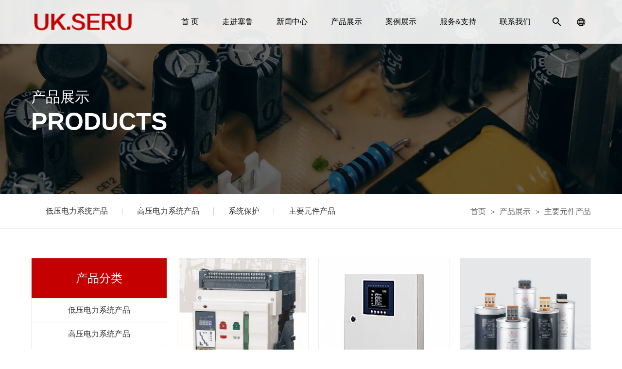

--- FILE ---
content_type: text/html; charset=utf-8
request_url: https://shsldq.cn/?list_18/
body_size: 21597
content:
<!DOCTYPE html>
<html lang="zh-cn">
<head>

<title>主要元件产品-塞鲁电气（上海）有限公司</title>
<meta charset="utf-8">
<meta http-equiv="x-ua-compatible" content="IE=8,9,10">
<meta name="viewport" content="width=device-width, initial-scale=1.0, maximum-scale=1.0, user-scalable=no" />
<meta name="format-detection" content="telephone=no" />

<meta name="keywords" content="">
<meta name="description" content="">

<link rel="stylesheet" type="text/css" href="/template/seru/static/css/css.css">
<link rel="stylesheet" type="text/css" href="/template/seru/static/css/flexslider.css">
<link rel="stylesheet" href="/template/seru/static/css/animate.css">
<!-- <link rel="stylesheet" href="/template/seru/static/css/ico_font.css"> -->
<link rel="stylesheet" href="/template/seru/static/css/other.css">
<link rel="stylesheet" type="text/css" href="/template/seru/static/css/adapt.css">

<!-- <script src="/template/seru/static/js/jquery-1.9.1.js"></script> -->
<script src="/template/seru/static/js/jquery-1.8.3.min.js"></script>
<!-- <script src="/template/seru/static/js/jquery.pseudo.js"></script> -->
<script type="text/javascript" src="/template/seru/static/js/jquery.flexslider-min.js" charset="utf-8"></script>
<script type="text/javascript" src="/template/seru/static/js/wow.js" charset="utf-8"></script>
<script type="text/javascript" src="/template/seru/static/js/jquery.SuperSlide.2.1.1.js" charset="utf-8"></script>

<link type="text/css" rel="stylesheet" href="/template/seru/static/fresco/fresco.css" />
<script type="text/javascript" src="/template/seru/static/fresco/fresco.js"></script>

<script type="text/javascript" src="/template/seru/static/js/jquery-ui.min.js"></script>
<script type="text/javascript" src="/template/seru/static/js/jquery.cycle.all.js"></script>


<link type="text/css" rel="stylesheet" href="/template/seru/static/swiper/swiper-4.3.5.min.css" />
<script type="text/javascript" src="/template/seru/static/swiper/swiper-4.3.5.min.js"></script>

<!--  -->
<!--[if lte IE 9]>    
<script src="/template/seru/static/js/jquery.placeholder.min.js"></script>
<script>
$(function(){
    $('input[placeholder]').placeholder();
});
</script>
<![endif]-->

</head>
<body>

<div class="head">
    <div class="w80">
        <a class="logo" href="/"><img class="logo_b" src="/static/upload/image/20230627/1687832166764468.png" alt="塞鲁电气（上海）有限公司"><img
                class="logo_w" src="/static/upload/image/20230627/1687832405246550.png" alt="塞鲁电气（上海）有限公司"></a>
        <div class="ri">
            <ul class="nav clear">
                <li><a href="/">首 页</a></li>
                
                <li>
                    <a href="/?about_7/">走进塞鲁</a>
                    
                    <dl class="xl">
                        
                        <dd><a href="/?about_7/">总经理寄语</a></dd>
                        
                        <dd><a href="/?about_8/">公司能力</a></dd>
                        
                        <dd><a href="/?about_9/">公司定位</a></dd>
                        
                        <dd><a href="/?about_10/">产品认证</a></dd>
                        
                        <dd><a href="/?about_11/">公司历史</a></dd>
                        
                        <dd><a href="/?about_12/">全球SERU</a></dd>
                        
                    </dl>
                    
                </li>
                
                <li>
                    <a href="/?list_2/">新闻中心</a>
                    
                    <dl class="xl">
                        
                        <dd><a href="/?list_13/">公司新闻</a></dd>
                        
                        <dd><a href="/?list_14/">行业资讯</a></dd>
                        
                    </dl>
                    
                </li>
                
                <li>
                    <a href="/?list_3/">产品展示</a>
                    
                    <dl class="xl">
                        
                        <dd><a href="/?list_15/">低压电力系统产品</a></dd>
                        
                        <dd><a href="/?list_16/">高压电力系统产品</a></dd>
                        
                        <dd><a href="/?list_17/">系统保护</a></dd>
                        
                        <dd><a href="/?list_18/">主要元件产品</a></dd>
                        
                    </dl>
                    
                </li>
                
                <li>
                    <a href="/?list_4/">案例展示</a>
                    
                </li>
                
                <li>
                    <a href="/?about_20/">服务&amp;支持</a>
                    
                    <dl class="xl">
                        
                        <dd><a href="/?about_20/">技术服务</a></dd>
                        
                        <dd><a href="/?about_21/">服务流程</a></dd>
                        
                        <dd><a href="/?about_19/">服务电话</a></dd>
                        
                        <dd><a href="/?about_27/">产品说明书</a></dd>
                        
                    </dl>
                    
                </li>
                
                <li>
                    <a href="/?about_22/">联系我们</a>
                    
                    <dl class="xl">
                        
                        <dd><a href="/?about_22/">联系方式</a></dd>
                        
                        <dd><a href="/?about_23/">售后服务</a></dd>
                        
                        <dd><a href="/?about_24/">招聘信息</a></dd>
                        
                        <dd><a href="/?about_25/">塞鲁电气诚征经销商</a></dd>
                        
                    </dl>
                    
                </li>
                
            </ul>
            <div class="btn">
                <div class="search"><i class="iconfont">&#xe8ba;</i></div>
                <div class="language">
                    <div class="language_btn">
                        <i class="iconfont">&#xe62e;</i>
                    </div>
                    <ul>
                        <li><a href="/">中文</a></li>
                        <li><a href="/en">英文</a></li>
                    </ul>
                </div>
            </div>
        </div>
    </div>
</div>
<div class="head_h"></div>

<div class="search_box">
    <form action="/?search/" method="get">
        <input type="text" name="keyword" placeholder="输入关键词">
        <input type="hidden" name="scode" value="2">
        <button class="iconfont" type="submit">&#xe8ba;</button>
    </form>
    <div class="close"></div>
</div>
<div class="search_bg"></div>

<script type="text/javascript">
    //滚动条下拉修改头部配色
    $(document).ready(function () {
        if ("3" == 0) {
            // $(".head").addClass("bd");
            $(window).scroll(function () {
                if ($(window).scrollTop() > 0) {
                    $(".head").addClass("bd");
                } else {
                    $(".head").removeClass("bd");
                }
            });
            if ($(window).scrollTop() > 0) {
                $(".head").addClass("bd");
            } else {
                $(".head").removeClass("bd");
            }
            $(".head").hover(function () {
                $(".head").addClass("bd");
            }, function () {
                if ($(window).scrollTop() == 0) {
                    $(".head").removeClass("bd");
                }
            });
        } else {
            $(".head").addClass("bd");
        }
    });

    // 导航下拉
    $(".head .nav li").hover(function () {
        $(this).children(".xl").stop(true, true).slideDown(300);
    }, function () {
        $(this).children(".xl").stop(true, true).slideUp(300);
    });

    // 搜索栏
    $(".head .search i").on('click', function () {
        $(".search_box").fadeIn(300);
        $(".search_bg").fadeIn(300);
    });

    $(".search_bg").on('click', function () {
        $(".search_box").fadeOut(300);
        $(".search_bg").fadeOut(300);
    });

    $(".search_box .close").on('click', function () {
        $(".search_box").fadeOut(300);
        $(".search_bg").fadeOut(300);
    });

    // 语言切换
    function head_language() {
        if ($(".head .search .search_box").hasClass("on")) {
            $(".head .search .search_box").removeClass("on");
        }
        if ($(".head .language ul").hasClass("on")) {
            $(".head .language ul").removeClass("on");
        } else {
            $(".head .language ul").addClass("on");
        }
    }

    $(".head .btn .language_btn").on("click", function () {
        head_language();
    });



</script>


<div class="top_h"></div>
<div class="top clear">
    <div class="logo">
        <a href="/">
            <img src="/static/upload/image/20230627/1687832166764468.png">
        </a>
    </div>
    <div class="top_nav_btn">
        <a href="javascript:void(0)">
            <p></p>
            <p></p>
            <p></p>
        </a>
    </div>
    <!-- <div class="top_tel">
        <a class="iconfont" href="tel:021-34780696">&#xe969;</a>
    </div> -->
    <div class="language">
        <div class="language_btn">
            <i class="iconfont">&#xe62e;</i>
        </div>
        <ul>
            <li><a href="/">中文</a></li>
            <li><a href="/en">英文</a></li>
        </ul>
    </div>
</div>

<div class="menu on">
    <div class="ht">
        <h3>Menu</h3>
        <span></span>
    </div>
    <ul>
        <li ><a href="/">首页</a></li>
        
        <li >
            <a href="/?about_7/">走进塞鲁</a>
            
            <dl class="xl clear">
                
                <dd><a href="/?about_7/">总经理寄语</a></dd>
                
                <dd><a href="/?about_8/">公司能力</a></dd>
                
                <dd><a href="/?about_9/">公司定位</a></dd>
                
                <dd><a href="/?about_10/">产品认证</a></dd>
                
                <dd><a href="/?about_11/">公司历史</a></dd>
                
                <dd><a href="/?about_12/">全球SERU</a></dd>
                
            </dl>
            
        </li>
        
        <li >
            <a href="/?list_2/">新闻中心</a>
            
            <dl class="xl clear">
                
                <dd><a href="/?list_13/">公司新闻</a></dd>
                
                <dd><a href="/?list_14/">行业资讯</a></dd>
                
            </dl>
            
        </li>
        
        <li  class="on" >
            <a href="/?list_3/">产品展示</a>
            
            <dl class="xl clear">
                
                <dd><a href="/?list_15/">低压电力系统产品</a></dd>
                
                <dd><a href="/?list_16/">高压电力系统产品</a></dd>
                
                <dd><a href="/?list_17/">系统保护</a></dd>
                
                <dd><a href="/?list_18/">主要元件产品</a></dd>
                
            </dl>
            
        </li>
        
        <li >
            <a href="/?list_4/">案例展示</a>
            
        </li>
        
        <li >
            <a href="/?about_20/">服务&amp;支持</a>
            
            <dl class="xl clear">
                
                <dd><a href="/?about_20/">技术服务</a></dd>
                
                <dd><a href="/?about_21/">服务流程</a></dd>
                
                <dd><a href="/?about_19/">服务电话</a></dd>
                
                <dd><a href="/?about_27/">产品说明书</a></dd>
                
            </dl>
            
        </li>
        
        <li >
            <a href="/?about_22/">联系我们</a>
            
            <dl class="xl clear">
                
                <dd><a href="/?about_22/">联系方式</a></dd>
                
                <dd><a href="/?about_23/">售后服务</a></dd>
                
                <dd><a href="/?about_24/">招聘信息</a></dd>
                
                <dd><a href="/?about_25/">塞鲁电气诚征经销商</a></dd>
                
            </dl>
            
        </li>
        
    </ul>
</div>
<div class="menu_bg"></div>

<script type="text/javascript">

    function language() {
        if ($(".top .language ul").hasClass("on")) {
            $(".top .language ul").removeClass("on");
        } else {
            $(".top .language ul").addClass("on");
        }
    }

    $(".top .language_btn").on("click", function () {
        language();
    });

    $(".top_nav_btn").click(function () {
        if ($(".top_nav_btn a").hasClass("close")) {
            $(".top_nav_btn a").removeClass("close");
            $(".menu").css({ "right": "-66%" });
            $(".menu_bg").css({ "opacity": "0", "z-index": "-1" });
            $(".menu").removeClass("on");
            $("body").css({ "overflow": "auto" });
        } else {
            $(".top_nav_btn a").addClass("close");
            $(".menu").css({ "right": "0" });
            $(".menu_bg").css({ "opacity": "1", "z-index": "9998" });
            $(".menu").addClass("on");
            $("body").css({ "overflow": "hidden" });
        }
    });

    $(".menu .ht span").click(function () {
        if ($(".top_nav_btn a").hasClass("close")) {
            $(".top_nav_btn a").removeClass("close");
            $(".menu").css({ "right": "-66%" });
            $(".menu_bg").css({ "opacity": "0", "z-index": "-1" });
            $(".menu").removeClass("on");
            $("body").css({ "overflow": "auto" });
        } else {
            $(".top_nav_btn a").addClass("close");
            $(".menu").css({ "right": "0" });
            $(".menu_bg").css({ "opacity": "1", "z-index": "9998" });
            $(".menu").addClass("on");
            $("body").css({ "overflow": "hidden" });
        }
    });
</script>

<script type="text/javascript">
    $(".menu li").click(function () {
        if ($(this).hasClass("on")) {
            $(this).removeClass("on");
            $(this).children(".xl").stop(true, true).slideUp(300);
        } else {
            $(this).addClass("on");
            $(this).children(".xl").stop(true, true).slideDown(300);

        }
    });
</script>


<div class="page_ban" style="background: url(/static/upload/image/20230701/1688174332544631.jpg) no-repeat center;">
	<div class="w80">
		<h3>产品展示</h3>
		<h4>PRODUCTS</h4>
	</div>
</div>

<div class="page_nav">
	<div class="w80 clear">
		<ul class="clear">
			
			<li  class="wow fadeInRight" ><a href="/?list_15/">低压电力系统产品</a></li>
			
			<li  class="wow fadeInRight" ><a href="/?list_16/">高压电力系统产品</a></li>
			
			<li  class="wow fadeInRight" ><a href="/?list_17/">系统保护</a></li>
			
			<li  class="wow fadeInRight cur" ><a href="/?list_18/">主要元件产品</a></li>
			
		</ul>
		<div class="location wow fadeIn"><p><a href="/">首页</a><span>&gt;</span><a href="/?list_3/">产品展示</a><span>&gt;</span><a href="/?list_18/">主要元件产品</a></p></div>
	</div>
</div>

<script type="text/javascript">
$(document).ready(function(){ 
    $(".page_nav ul li").each(function(){
    	$(this).attr({"data-wow-delay":+$(this).index() * 0.3 +"s"});
    	// alert($(this).index());
    })
});
</script>


<div class="proli w80">
	<div class="proli_nav wow fadeInLeft">
	<h3>产品分类<span></span></h3>
	
	<ul>
		
		<li >
			<a href="/?list_15/">低压电力系统产品</a>
		</li>
		
		<li >
			<a href="/?list_16/">高压电力系统产品</a>
		</li>
		
		<li >
			<a href="/?list_17/">系统保护</a>
		</li>
		
		<li  class="cur" >
			<a href="/?list_18/">主要元件产品</a>
		</li>
		
	</ul>
	
</div>

<div class="proli_nav_mob">
	<h3>产品分类<span></span></h3>
	<ul>
		
		<li >
			<a href="/?list_15/">低压电力系统产品</a>
		</li>
		
		<li >
			<a href="/?list_16/">高压电力系统产品</a>
		</li>
		
		<li >
			<a href="/?list_17/">系统保护</a>
		</li>
		
		<li  class="cur" >
			<a href="/?list_18/">主要元件产品</a>
		</li>
		
	</ul>
</div>

<script type="text/javascript">
$(document).ready(function(){ 
	var aa = $(".proli_nav").innerHeight();
	$(".proli").css('min-height',aa);
	$(".procon").css('min-height',aa);
	$(".proli_nav ul li").each(function(){
		if ($(this).find("dd").hasClass("cur")) {
			$(this).children("dl").slideDown();
			$(this).addClass("on");
		}
	})
}); 

$(".proli_nav_mob h3").click(function() {
    if (!($(".proli_nav_mob ul").css("display") == "none")) {
        $(".proli_nav_mob ul").slideUp();
        $(".proli_nav_mob").removeClass("on");
    }else{
        $(".proli_nav_mob ul").slideDown();
        $(".proli_nav_mob").addClass("on");
    }
});
</script>
	<div class="con">
		<ul class="clear">
			
			<li class="wow fadeInUp" data-wow-delay="0.1s">
				<a href="/?list_18/78.html">
					<div class="img">
						<img src="/static/upload/image/20230630/1688085870677054.jpg"></div>
					<h3>断路器</h3>
				</a>
			</li>
			
			<li class="wow fadeInUp" data-wow-delay="0.2s">
				<a href="/?list_18/79.html">
					<div class="img">
						<img src="/static/upload/image/20230630/1688086290724904.jpg"></div>
					<h3>变压器智能管理终端</h3>
				</a>
			</li>
			
			<li class="wow fadeInUp" data-wow-delay="0.3s">
				<a href="/?list_18/81.html">
					<div class="img">
						<img src="/static/upload/image/20230630/1688087664119663.jpg"></div>
					<h3>功率因数校正（PFC）电容器</h3>
				</a>
			</li>
			
		</ul>
		
<div class="pages">
    <!-- <label class="txt">分页 1/1</label> -->
    <a href="/?list_18/">首页</a>
    <a class="page_fy" href="javascript:;">上一页</a>
    <a href="/?list_18/" class="page-num page-num-current">1</a>
    <a class="page_fy" href="javascript:;">下一页</a>
    <a href="/?list_18/">尾页</a>
</div>

	</div>
</div>

<div class="foot">
	<div class="foot1 w80 clear">
		<div class="foot_contact foot_sx wow fadeInLeft">
			<p>塞鲁电气（上海）有限公司（外商投资企业）<br>注册地址：上海市德胜路416号1幢<br>联系电话：021-34780696<br>产品预算部：13817470371<br>售前技术： 021-34780679<br>技术支持：微信号：UKSERU	电话：13341993113<br>官方网站：http://www.shsldq.cn<br>询价及索取资料请致: shsldq@126.com</p>
			<p>英国公司（SERU）<br>SERU ELECTRIC CO .,LTD <br>UK headquarters-capacitor Division<br>ADD:CHURCHILLHOUSE142-146OLDSTREETLONDON<br>ENGLANDEC1V9BW<br>Tel: +44 20 80894919<br>E-MAIL: seruuk@outlook.com</p>
		</div>
		<div class="foot_nav foot_sx">
			<ul class="clear">
				<li class="wow fadeInRight">
					<h3>网站导航</h3>
					<h5>Navigation</h5>
					<dl>
						
						<dd><a href="/?about_7/">走进塞鲁</a></dd>
						
						<dd><a href="/?list_2/">新闻中心</a></dd>
						
						<dd><a href="/?list_3/">产品展示</a></dd>
						
						<dd><a href="/?list_4/">案例展示</a></dd>
						
						<dd><a href="/?about_20/">服务&amp;支持</a></dd>
						
						<dd><a href="/?about_22/">联系我们</a></dd>
						
					</dl>
				</li>
				<li class="wow fadeInRight">
					<h3>产品中心</h3>
					<h5>Products</h5>
					<dl>
						
						<dd><a href="/?list_15/">低压电力系统产品</a></dd>
						
						<dd><a href="/?list_16/">高压电力系统产品</a></dd>
						
						<dd><a href="/?list_17/">系统保护</a></dd>
						
						<dd><a href="/?list_18/">主要元件产品</a></dd>
						
					</dl>
				</li>
			</ul>
		</div>
		<div class="foot_code foot_sx wow fadeInUp">
			<h5>关注企业公众号</h5>
			<img src="/static/upload/image/20230628/1687921401720684.jpg">
		</div>
	</div>
	<div class="foot2 wow fadeIn">
	<div class="w80">
		<p class="clear">
			&nbsp;&nbsp;
			<a target="_blank" href="https://www.beian.gov.cn/portal/registerSystemInfo?recordcode=31012002005665"><img src="/template/seru/static/images/gaba.png"><span>沪公网安备 31012002005665号</span></a>&nbsp;&nbsp;
			<a href="http://beian.miit.gov.cn/" target="_blank">备案号：沪ICP备2023020307号-1</a>
			<a class="right" href="http://www.dinnuo.cn/" target="_blank">技术支持：鼎诺传媒</a>
		</p>
	</div>
	</div>
</div>

<script type="text/javascript">
$(document).ready(function(){ 
    $(".foot .foot_nav ul li").each(function(){
    	$(this).attr({"data-wow-delay":+$(this).index() * 0.2 +"s"});
    })
});

var wow = new WOW({
    boxClass: 'wow',
    animateClass: 'animated',
    offset: 0,
    mobile: true,
    live: true
});
wow.init();
</script>

</body>
</html>

--- FILE ---
content_type: text/css
request_url: https://shsldq.cn/template/seru/static/css/css.css
body_size: 31362
content:
* {
	/*box-sizing:content-box;*/
		-webkit-box-sizing: border-box;
		-moz-box-sizing: border-box;
		box-sizing: border-box;
}
ul,li{ list-style-type:none;}
a{text-decoration:none;color:#000;}
*{margin: 0px;padding: 0px;font-size:14px; font-family: "微软雅黑", arial, Helvetica, sans-serif;}
li{list-style-type:none;}
h1,h2,h3,h4,h5{font-weight: 500;}
img{border:0px;max-width: 100%;display:inline-block;}


/* Logo 字体 */
@font-face {
	font-family: 'iconfont';
	src: url('../fonts/iconfont.woff2?t=1687912747885') format('woff2'),
			 url('../fonts/iconfont.woff?t=1687912747885') format('woff'),
			 url('../fonts/iconfont.ttf?t=1687912747885') format('truetype');
}
.iconfont {
	font-family: "iconfont" !important;
	font-size: 16px;
	font-style: normal;
	-webkit-font-smoothing: antialiased;
	-moz-osx-font-smoothing: grayscale;
}

.clear:after{
	display:block;
	clear:both;
	content:"";
	visibility:hidden;
	height:0;
}
.w1200{
	width: 1200px;
	max-width: 100%;
	margin: 0 auto;
}
.w80{
	width: 80%;
	max-width: 100%;
	margin: 0 auto;
}
.left{
	float: left;
}
.right{
	float: right;
}

/*.flexslider{
	height: 560px;
}
.flexslider .slides li{
	height: 560px;
	background-size: auto 100% !important;
}*/
.flexslider .slides li img{
	display: block;
	width: 100%;
	height: 560px;
	object-fit: cover;
}

/*head*/
.top{
	display: none;
}
.top_h{
	display: none;
}
.menu{
	display: none;
}
.head{
	position: fixed;
	z-index: 9;
	top: 0px;
	left: 0px;
	right: 0px;
	background-color: transparent;
	height: 90px;
	transition: all 0.3s;
}
.head .w80{
	display: flex;
	justify-content: space-between;
}
/* .head_h{
	height: 90px;
} */
.head .logo{
	position: relative;
	display: block;
	float: left;
	margin-right: 35px;
	margin-top: 21px;
}
.head .logo img{
	display: block;
	height: 48px;
	transition: all 0.3s;
}
.head .logo .logo_w{
	opacity: 0;
}
.head .logo .logo_b{
	opacity: 1;
}
.head .logo .logo_b{
	position: absolute;
	left: 0px;
	top: 0px;
	/*opacity: 0;*/
}
.head .right{
	display: flex;
	/* text-align: right; */
}

/* .head .right{
	margin-top: 24px;
} */
.head .nav{
	float: left;
}
.head .nav li{
	position: relative;
	float: left;
}
.head .nav li>a{
	position: relative;
	display: block;
	font-size: 16px;
	color: #000;
	line-height: 90px;
	padding: 0 26px;
	transition: all 0.3s;
}

.head.bd .nav li:hover>a{
	color: #fff;
	background-color: #c40000;
}
.head .nav li:hover>a:after{
	width: 100%;
}
.head .nav li .xl{
	display: none;
	position: absolute;
	z-index: 999;
	left: 50%;
	top: 90px;
	min-width: 100%;
	background-color: rgba(0,0,0,0.8);
	box-shadow: 0px 5px 5px rgba(0,0,0,0.3);
	transform: translateX(-50%);
}
.head .nav li .xl a{
	display: block;
	font-size: 14px;
	line-height: 38px;
	color: #fff;
	text-align: center;
	padding: 0 10px;
	white-space: nowrap;
	transition: all 0.3s;
}
.head .nav li .xl a:hover{
	color: #fff;
	background-color: #c40000;
}
.head .btn{
	display: flex;
	height: 100%;
	align-items: center;
}
.head .search{
	width: 60px;
	height: 100%;
	text-align: center;
	transition: all 0.3s;
}
.head .search i{
	display: block;
	font-size: 20px;
	color: #000;
	line-height: 90px;
	cursor: pointer;
	transition: all 0.3s;
}

.head.bd .search i:hover{
	color: #c40000;
	/*background-color: #c40000;*/
}

.head .language{
	position: relative;
	
}
.head .language .language_btn{
	display: flex;
	justify-content: center;
	align-items: center;
	width: 40px;
	height: 90px;
	cursor: pointer;
}
.head .language .language_btn:hover i{
	color: #c40000;
}
.head .language .language_btn i{
	font-size: 20px;
	color: #000;
}
.head .language ul{
	position: absolute;
	right: 0;
	top: calc(100% + 40px);
	visibility: hidden;
	padding: 10px 10px;
	background-color: #fff;
	border: 1px solid #eee;
	opacity: 0;
	transition: all .3s;
}
.head .language ul li{
	position: relative;
	border-bottom: 1px solid #eee;
}
.head .language ul li a{
	display: block;
	font-size: 14px;
	line-height: 1.8;
	width: 60px;
	text-align: center;
	transition: all .3s;
}
.head .language ul li a:hover{
	color: #c40000;
}
.head .language ul.on{
	top: calc(100% + 10px);
	visibility: visible;
	opacity: 1;
}

.search_box{
	display: none;
	position: fixed;
	z-index: 19;
	top: 50%;
	left: 50%;
	transform: translate(-50%,-50%);
	background-color: #fff;
	padding: 45px;
	width: 768px;
	height: 140px;
}
.search_box form{
	position: relative;
}
.search_box input{
	width: 100%;
	height: 50px;
	line-height: 50px;
	border: 1px solid #ddd;
	outline: 0;
	padding: 0 70px 0 20px;
	font-size: 14px;
	color: #666;
}
.search_box button{
	position: absolute;
	right: 0px;
	top: 0px;
	width: 50px;
	height: 50px;
	font-size: 22px;
	border: 0px;
	cursor: pointer;
}
.search_box .close{
	position: absolute;
	right: 10px;
	top: 10px;
	width: 20px;
	height: 20px;
	cursor: pointer;
}
.search_box .close:after,.search_box .close:before{
	content: "";
	position: absolute;
	left: 0;
	top: 50%;
	width: 20px;
	height: 2px;
	line-height: 20px;
	background-color: #999;
	transform: rotate(45deg);
}
.search_box .close:before{
	transform: rotate(-45deg);
}
.search_bg{
	display: none;
	position: fixed;
	z-index: 18;
	width: 100%;
	height: 100%;
	background: rgba(0,0,0,0.8);
}

.head.bd{
	background-color: rgba(255,255,255,0.9);
	box-shadow: 0px 0px 5px rgba(0,0,0,0.1);
}
.head.bd .logo .logo_w{
	opacity: 0;
}
.head.bd .logo .logo_b{
	opacity: 1;
}
.head.bd .nav li>a{
	color: #000;
}
.head.bd .search i{
	color: #000;
}


/*index*/
/* .index_bg{
	background-color: #f5f5f5;
} */

.banner img{
	display: block;
}
.banner img.w_img{
	display: none;
}
.banner .swiper-pagination-bullet{
	width: 12px;
	height: 12px;
	opacity: 0.8;
	background-color: #fff;
}
.banner .swiper-pagination-bullet-active{
	background-color: #c40000;
}


.intl{
	position: relative;
	text-align: center;
	margin-bottom: 30px;
}
.intl h3{
	position: relative;
	 margin-bottom: 10px; 
	font-size: 34px;
	color: #c40000;
	font-weight: bold;
}
.intl h5{
	font-size: 32px;
	color: #ddd;
	text-transform: uppercase;
	font-weight: bold;
	margin-bottom: 10px;
}
.intl span{
	display: block;
	width: 30px;
	height: 3px;
	background-color: #B82B51;
	margin: 0 auto 20px;
}
.intl p{
	font-size: 16px;
	line-height: 20px;
	color: #666;
	margin-bottom: 20px;
}

.inpro{
	position: relative;
	margin: 100px auto;
}
.inpro font.stl{
    position: absolute;
    top: -40px;
    left: 0px;
    font-size: 108px;
    line-height: 108px;
    color: transparent;
    font-weight: bold;
    -webkit-text-stroke: 2px #0054A7;
    opacity: 0.05;
}
.inpro .w80{
	position: relative;
	padding-left: 380px;
	min-height: 350px;
}
.inpro .left{
	position: absolute;
	top: 0px;
	left: 0px;
	width: 350px;
	height: 100%;
	float: none;
}
.inpro .left .intl{
	text-align: left;
	margin-bottom: 40px;
}
.inpro .left .intl p{
	text-align: justify;
}
.inpro .left .intl span{
	margin: 0 0 10px;
}
.inpro .left .inpro_nav li{
	margin-bottom: 15px;
}
.inpro .left .inpro_nav li a{
	position: relative;
	display: inline-block;
	color: #333;
	/* width: 140px; */
	font-size: 16px;
	line-height: 24px;
	text-align: center;
	padding-left: 10px;
	transition: all 0.3s;
}
.inpro .left .inpro_nav li a:after{
	content: "";
	position: absolute;
	top: 50%;
	left: 0px;
	width: 3px;
	height: 100%;
	background-color: #c40000;
	transform: translateY(-50%);
	transition: all 0.3s;
}
.inpro .left .inpro_nav li a:hover{
	padding-left: 15px;
	color: #c40000;
}
.inpro .left a.more{
	position: absolute;
	left: 0px;
	bottom: 0px;
	display: block;
	width: 120px;
	line-height: 32px;
	color: #fff;
	background-color: #999;
	text-align: center;
	transition: all 0.3s;
}
.inpro .left a.more:hover{
	background-color: #c40000;
}
.inpro .content{
	position: relative;
}
.inpro .content li a{
	display: block;
}
.inpro .content li img{
	display: block;
	width: 100%;
	margin-bottom: 3px;
}
.inpro .content li h3{
	position: relative;
	font-size: 16px;
	line-height: 48px;
	color: #333;
	text-align: center;
	background-color: #f5f5f5;
	transition: all 0.3s;
	overflow-x: clip;
	text-overflow:ellipsis;
	white-space: nowrap;
}
.inpro .content li h3:after{
	content: "";
	position: absolute;
	top: -3px;
	left: 50%;
	transform: translateX(-50%);
	width: 0px;
	height: 3px;
	background-color: #c24040;
	transition: all 0.3s;
}
.inpro .content li a:hover h3:after{
	width: 100%;
}
/*.inpro .content .inpro_prev,.inpro .content .inpro_next{
	position: absolute;
	left: -50px;
	bottom: 0px;
	font-size: 24px;
}
.inpro .content .inpro_prev{
	left: -100px;
	transform: rotate(180deg);
}*/
.inpro .content .swiper-pagination{
	position: absolute;
	left: -114px;
	bottom: 0px;
}
.inpro .content .swiper-pagination .swiper-pagination-bullet{
	width: 10px;
	height: 10px;
	margin: 0 2px;
}
.inpro .content .swiper-pagination .swiper-pagination-bullet-active{
	background-color: #c40000;
}


.inabout{
	padding: 100px 0 80px;
	background: url(../images/inabout_bg.jpg) no-repeat center;
	background-attachment: fixed;
}
/* .inabout .w80{
	display: flex;
	justify-content: space-between;
} */
.inabout .text{
	float: right;
	width: 48%;
	padding-top: 50px;
}
.inabout .text h3{
	font-size: 36px;
	line-height: 42px;
	color: #333;
	margin-bottom: 10px;
}
.inabout .text h5{
	font-size: 16px;
	line-height: 24px;
	color: #666;
	margin-bottom: 10px;
}
.inabout .text span{
	display: block;
	height: 12px;
	position: relative;
	margin-bottom: 20px;
}
.inabout .text span:before{
	content: "";
	position: absolute;
	left: 0px;
	top: 2px;
	width: 8px;
	height: 8px;
	background-color: #c40000;
	transform: rotate(45deg);
}
.inabout .text span:after{
	content: "";
	position: absolute;
	top: 6px;
	left: 20px;
	width: 340px;
	height: 1px;
	background-color: #ccc;
}
.inabout .text p{
	font-size: 14px;
	line-height: 24px;
	color: #666;
	text-align: justify;
	margin-bottom: 30px;
	overflow: hidden;
	text-overflow: ellipsis;
	display: -webkit-box;
	-webkit-line-clamp: 7;
	-webkit-box-orient: vertical;
}
.inabout .text a{
	display: block;
	width: 120px;
	font-size: 14px;
	color: #fff;
	line-height: 32px;
	background-color: #c40000;
	text-align: center;
	transition: all 0.3s;
}
.inabout .text a:hover{
	box-shadow: 3px 3px 2px rgba(0,0,0,0.3);
}
.inabout .img{
	float: left;
	width: 48%;
	height: 440px;
	overflow: hidden;
	box-shadow: -10px -10px 0px rgba(0,0,0,0.1);
}
.inabout .img img{
	display: block;
	height: 100%;
	object-fit: cover;
}

.incase{
	padding: 100px 0 0px;
	overflow-x: hidden;
}
.incase .intl{
	margin-bottom: 60px;
}
.incase .intl h3{
	color: #333;
	margin-bottom: 25px;
}
.incase .intl h5{
	position: absolute;
	z-index: -1;
	bottom: 25px;
	left: 50%;
	font-size: 81px;
	line-height: 72px;
	color: #eee;
	transform: translateX(-50%);
	margin-bottom: 0px;
	font-family: arial;
	opacity: 0.5;
}
.incase .intl span{
	position: relative;
	width: auto;
	background-color: transparent;
}
.incase .intl span:after{
	position: absolute;
	z-index: 0;
	content: "";
	left: 0px;
	top: 2px;
	width: 100%;
	height: 1px;
	background-color: #eee;
}
.incase .intl span:before{
	position: absolute;
	z-index: 1;
	content: "";
	left: 50%;
	top: 0px;
	width: 80px;
	height: 5px;
	background-color: #c40000;
	transform: translateX(-50%);
}
.incase .content li{
	position: relative;
	float: left;
	width: 33.33%;
	background-color: #000;
}
.incase .content li img{
	display: block;
	opacity: 0.8;
	transition: all 0.3s;
}
.incase .content li h3{
	position: absolute;
	bottom: 20px;
	left: 0px;
	width: 100%;
	color: #fff;
	font-size: 20px;
	font-weight: bold;
	text-align: center;
	transition: all 0.3s;
}
.incase .content li:hover img{
	opacity: 0.6;
}
.incase .content li:hover h3{
	bottom: 30px;
}

.inbq{
	box-shadow: 0 0 3px 2px rgba(0,0,0,0.1);
	margin-bottom: 140px;
}
.inbq ul{
	font-size: 0px;
}
.inbq li{
	position: relative;
	display: inline-block;
	width: 25%;
	padding: 60px 0 60px 4%;
}
.inbq li:after{
	position: absolute;
	content: "";
	right: 0px;
	top: 50%;
	width: 1px;
	height:80%;
	background-color: #ddd;
	transform: translateY(-50%);
	box-shadow: 1px 0px 1px rgba(200,200,200,0.3);
}
/*.inbq li:before{
	position: absolute;
	content: "";
	right: -1px;
	top: 50%;
	width: 1px;
	height:80%;
	background-color: #ccc;
	transform: translateY(-50%);
}*/
.inbq li:last-child:after{
	display: none;
}
.inbq li .iconfont{
	position: absolute;
	left: 16%;
	font-size: 48px;
	color: #c40000;
}
.inbq li .text{
	padding-left: 60px;
}
.inbq li .text h3{
	font-size: 18px;
	margin-bottom: 10px;
}
.inbq li .text p{
	font-size: 14px;
	line-height: 20px;
	color: #666;
}


.innews{
	padding: 0 0 80px;
	background: url(../images/innews_bg.png) no-repeat center bottom;
}
.innews .intl{
	margin-bottom: 50px;
}
.innews .intl h3{
	color: #333;
	margin-bottom: 5px;
}
.innews .intl h5{
    position: absolute;
    top: -60px;
    left: 50%;
    font-size: 108px;
    line-height: 108px;
    color: transparent;
    font-weight: bold;
    transform: translateX(-50%);
    -webkit-text-stroke: 2px #0045c4;
    opacity: 0.05;
}
.innews .intl p{
	color: #666;
}
.innews .content .swiper-container{
	padding: 10px 0;
}
.innews .content li a{
	display: block;
	padding: 20px;
	background-color: #fff;
	border: 1px solid #eee;
}
.innews .content li .img{
	margin-bottom: 20px;
	overflow: hidden;
}
.innews .content li img{
	display: block;
	transition: all 0.3s;
}
.innews .content li h3{
	font-size: 20px;
	color: #333;
	margin-bottom: 20px;
	overflow: hidden;
	text-overflow:ellipsis;
	white-space: nowrap;
	transition: all 0.3s;
}
.innews .content li p{
	color: #999;
	font-size: 14px;
	line-height: 24px;
	height: 48px;
	margin-bottom: 20px;
	overflow: hidden;
	text-overflow: ellipsis;
	display: -webkit-box;
	-webkit-line-clamp: 2;
	-webkit-box-orient: vertical;
}
.innews .content li span{
	display: block;
	font-size: 14px;
	color: #666;
	margin-bottom: 20px;
}

.innews .content li a:hover img{
	transform: scale(1.05);
}
.innews .content li a:hover h3{
	color: #c40000;
}





















.foot{
	background-color: #333;
	padding-top: 80px;
}
.foot .foot1{
	position: relative;
	padding: 0px 180px 0px 760px;
	margin-bottom: 50px;
}
.foot .foot_sx:after{
	content: "";
	position: absolute;
	z-index: 0;
	left: 0px;
	top: 0px;
	width: 1px;
	height: 100%;
	background-color: #666;
}
.foot .foot_sx:before{
	content: "";
	position: absolute;
	z-index: 1;
	left: -2px;
	top: 5%;
	width: 5px;
	height: 40px;
	background-color: #c40000;
}
.foot .foot_code{
	position: absolute;
	top: 00px;
	right: 0px;
	width: 180px;
	height: 100%;
	padding: 0px 0 0 40px;
}

.foot .foot_code h5{
	font-size: 16px;
	text-align: center;
	color: #fff;
	margin-bottom: 20px;
	letter-spacing: 1px;
}
.foot .foot_code img{
	display: block;
	width: 100%;
}
.foot .foot_contact{
	position: absolute;
	top: 0px;
	left: 0px;
	padding-left: 40px;
	height: 100%;
	max-width: 740px;
}
.foot .foot_contact p{
	display: inline-block;
	font-size: 14px;
	color: #aaa;
	line-height: 32px;
	vertical-align: top;
}
.foot .foot_contact p:first-child{
	margin-right: 20px;
}
.foot .foot_nav{
	position: relative;
	padding: 0 80px;
	min-height: 180px;
	white-space: nowrap;
}
.foot .foot_nav li{
	display: inline-block;
	width: 50%;
	text-align: left;
	vertical-align: top;
}
.foot .foot_nav li h3{
	font-size: 18px;
	color: #ddd;
}
.foot .foot_nav li h5{
	font-size: 16px;
	color: #ccc;
}
.foot .foot_nav li a{
	display: inline-block;
	font-size: 16px;
	color: #fff;
}
.foot .foot_nav li dl{
	margin-top: 20px;
}
.foot .foot_nav li dd a{
	font-size: 14px;
	line-height: 24px;
	color: #9a9fa6;
	margin-bottom: 10px;
	transition: all 0.3s;
}
.foot .foot_nav li dd a:hover{
	color: #fff;
}

/* .foot2{
	background-color: #ededed;
} */
.foot2 .w80{
	padding: 12px 0;
	border-top: 1px solid #666;
}
.foot2 p{
	font-size: 14px;
	line-height: 24px;
	color: #aaa;
}
.foot2 p img{
	vertical-align: text-top;
	line-height: 24px;
	margin-right: 2px;
}
.foot2 a{
	display: inline-block;
	font-size: 14px;
	line-height: 24px;
	color: #aaa;
	transition: all 0.3s;
}
.foot2 a:hover{
	color: #fff;
}


















/*tap*/


.page_ban{
	height: 400px;
	padding-top: 180px;
}
.page_ban .w80 h3{
	font-size: 30px;
	color: #fff;
}
.page_ban .w80 h4{
	font-size: 50px;
	font-weight: bold;
	font-family: "arial";
	color: #fff;
	text-transform: uppercase;
}

.page_nav{
	border-bottom: 1px solid #eee;
	margin-bottom: 60px;
}
.page_nav ul{
	float: left;
}
.page_nav ul li{
	float: left;
}
.page_nav ul li a{
	position: relative;
	display: block;
	font-size: 16px;
	color: #333;
	line-height: 70px;
	height: 70px;
	padding: 0 30px;
}
.page_nav ul li a:before{
	content: "";
	position: absolute;
	bottom: 0px;
	left: 50%;
	height: 2px;
	width: 0px;
	background-color: #c40000;
	transform: translateX(-50%);
	transition: all 0.3s;
}
.page_nav ul li a:after{
	content: "";
	position: absolute;
	right: 0px;
	top: 50%;
	width: 1px;
	height: 15px;
	background-color: #ccc;
	transform: translateY(-50%);
}
.page_nav ul li:last-child a:after{
	display: none;
}
.page_nav ul li a:hover{
	color: #c40000;
}
.page_nav ul li a:hover:before{
	width: 80%;
}

.page_nav .location{
	float: right;  
}
.page_nav .location p{
	font-size: 16px;
	line-height: 70px;
	height: 70px;
}
.page_nav .location a{
	display: inline-block;
	font-size: 16px;
	color: #666;
	font-family: "iconfont" !important;
}
.page_nav .location span{
	margin: 0 10px;
	color: #666;
}
.page_nav .location a:hover{
	color: #c40000;
}

/*about*/

.about{
	margin-bottom: 80px;
}
.about p{
	font-size: 16px;
	line-height: 32px;
	color: #666;
	text-align: justify;
	margin-bottom: 5px;
}
.about table{
	max-width: 100%;
	border: 1px solid #ccc !important;
	border-top: 0px;
	border-collapse:collapse;
}
.about table tr td{
	border: 1px solid #ccc !important;
	color: #777;
	font-size: 14px;
	line-height: 32px;
	padding: 0 10px;
}
.about table.bg1{
	border: 0px !important;
}
.about table.bg1 tr td{
	font-size: 16px;
	line-height: 42px;
	color: #333;
	font-weight: bold;
	border: 1px solid #666 !important;
}
.about table.bg1 tr.yc td{
	border: 0px !important;
}
.about table.bg2{
	white-space: nowrap;
	border: 0px !important;
}
.about table.bg2 tr td{
	border: 0px !important;
	padding: 0 2px;
}




/*newslist*/
/* .newsli_bg{
	background-color: #f5f5f5;
} */
.newsli{
	padding: 0 40px;
	margin-bottom: 80px;
}
.newsli li{
	margin-bottom: 40px;
}
.newsli li a{
	display: flex;
	flex-wrap: nowrap;
	justify-content: space-between;
	padding: 20px;
	height: 270px;
	background-color: #f5f5f5;
}
.newsli li a .img{
	position: relative;
	/*float: left;*/
	width: 25%;
}
.newsli li a .img img{
	display: block;
	position: absolute;
	top: 50%;
	left: 50%;
	transform: translate(-50%,-50%);
	width: 100%;
}
.newsli li a .text{
	position: relative;
	width: 72%;
}
.newsli li a .text h3{
	font-size: 24px;
	margin: 15px 0;
	color: #333;
	transition: all 0.3s;
	overflow: hidden;
	text-overflow:ellipsis;
	white-space: nowrap;
}
.newsli li a .text p{
	font-size: 14px;
	line-height: 24px;
	color: #333;
	margin: 25px 0;
}
.newsli li a .text span{
	position: absolute;
	display: block;
	bottom: 10px;
	left: 0px;
	color: #999;
}
.newsli li a:hover .text h3{
	color: #c40000
}

/*news*/

.news .news_tl{
	text-align: center;
	margin-bottom: 60px;
}
.news .news_tl h3{
	font-size: 24px;
	color: #222;
	margin-bottom: 15px;
}
.news .news_tl span{
	display: block;
	font-size: 14px;
	color: #999;
}
.news .news_con{
	margin-bottom: 60px;
}
.news .news_con p{
	color: #777;
	font-size: 14px;
	line-height: 28px;
}
.news .news_con table{
	width: 100%;
	border: 1px solid #ccc;
	border-top: 0px;
	border-collapse:collapse;
}
.news .news_con table tr td{
	border: 1px solid #ccc;
	color: #777;
	font-size: 14px;
	line-height: 32px;
	padding: 0 10px;
}
.news .news_tj{
	margin-bottom: 110px;
}
.news .news_tj li{
	float: left;
	width: 31%;
	margin-right: 3.5%;
}
.news .news_tj li:nth-child(3n){
	margin-right: 0px;
}

.news .news_tj li{
	float: left;
	width: 31%;
	margin-right: 3.5%;
}
.news .news_tj li:nth-child(3n){
	margin-right: 0px;
}
.news .news_tj li a{
	display: block;
	border: 3px solid #fff;
	transition: all 0.3s;
}
.news .news_tj li img{
	display: block;
	background-color: #ddd;
	width: 100%;
}
.news .news_tj li .text{
	padding: 20px 15px;
}
.news .news_tj li .text h3{
	font-size: 18px;
	line-height: 30px;
	color: #222;
	margin-bottom: 8px;
	overflow: hidden;
	text-overflow:ellipsis;
	white-space: nowrap;
}
.news .news_tj li .text font{
	display: block;
	width: 12px;
	height: 2px;
	background-color: #666;
	margin: 5px 0;
}
.news .news_tj li .text span{
	display: block;
	font-size: 14px;
	line-height: 30px;
	color: #777;
	margin-bottom: 5px;
	font-family: "arial";
}
.news .news_tj li .text p{
	font-size: 14px;
	line-height: 30px;
	color: #777;
}
.news .news_tj li a:hover{
	border: 3px solid #2772db;
}
.news .fy{
	border-top: 1px solid #ccc;
	text-align: left;
	padding-top: 10px;
	margin-bottom: 50px;
}
.news .fy p{
	font-size: 14px;
	line-height: 24px;
	color: #666;
}
.news .fy a{
	display: inline-block;
	font-size: 14px;
	color: #666;
}
.news .fy a:hover{
	color: #c40000;
}


/*photo*/

.photoli{
	margin-bottom: 120px;
}
.photoli h3{
	font-size: 30px;
	margin-bottom: 40px;
	color: #222;
}
.photoli li{
	float: left;
	width: 31%;
	margin-right: 3.5%;
	margin-bottom: 30px;
}
.photoli li:nth-child(3n){
	margin-right: 0px;
}
.photoli li a{
	display: block;
	position: relative;
	transition: all 0.3s;
}
.photoli li img{
	display: block;
	transition: all 0.3s;
}
.photoli li span{
	display: block;
	position: absolute;
	top: 50%;
	left: 50%;
	margin-top: -30px;
	margin-left: -30px;
	width: 60px;
	height: 60px;
	line-height: 56px;
	text-align: center;
	font-size: 60px;
	color: #fff;
	font-family: "宋体";
	border-radius: 100%;
	border: 2px solid #fff;
	opacity: 0;
	transition: all 0.3s;
}
.photoli li h5{
	line-height: 55px;
	font-size: 18px;
	color: #222;
	text-align: center;
	background-color: #f6f6f6;
	transition: all 0.3s;
	overflow: hidden;
	text-overflow:ellipsis;
	white-space: nowrap;
}
.photoli li a:hover{
	background-color: #005ba8;
}
.photoli li a:hover img{
	opacity: 0.2;
}
.photoli li a:hover span{
	opacity: 1;
}
.photoli li a:hover h5{
	color: #fff;
	background-color: #5f9df8;
}

.photoli1{
	margin-bottom: 120px;
}
.photoli1 h3{
	font-size: 30px;
	margin-bottom: 40px;
	color: #222;
}
.photoli1 li{
	float: left;
	width: 23%;
	margin-right: 2.666%;
	margin-bottom: 30px;
}
.photoli1 li:nth-child(4n){
	margin-right: 0px;
}
.photoli1 li a{
	display: block;
	position: relative;
	padding: 10px;
	transition: all 0.3s;
	border: 1px solid #dadada;
}
.photoli1 li .photoli1_con{
	position: absolute;
	left: 0px;
	top: 0px;
	width: 100%;
	height: 100%;
	line-height: 28px;
	opacity: 0;
	transition: all 0.3s;
	background-color: rgba(33, 109, 204, 0.7);
}
.photoli1 li .img{
	font-size: 0px;
	transition: all 0.3s;
	text-align: center;
}
.photoli1 li .img img{
	display: inline-block;
	vertical-align: middle;
}
.photoli1 li span{
	display: block;
	position: absolute;
	top: 50%;
	left: 50%;
	margin-top: -30px;
	margin-left: -30px;
	width: 60px;
	height: 60px;
	line-height: 56px;
	text-align: center;
	font-size: 60px;
	color: #fff;
	font-family: "宋体";
	border-radius: 100%;
	border: 2px solid #fff;
	opacity: 0;
	transition: all 0.3s;
}
.photoli1 li h5{
	position: absolute;
	width: 100%;
	bottom: 10px;
	line-height: 28px;
	font-size: 18px;
	color: #fff;
	text-align: center;
	opacity: 0;
	transition: all 0.3s;
}
.photoli1 li a:hover .photoli1_con{
	opacity: 1;
}
/*.photoli1 li a:hover img{
	opacity: 0.2;
}*/
.photoli1 li a:hover span{
	opacity: 1;
}
.photoli1 li a:hover h5{
	opacity: 1;
}
.photoli1 .text{
	margin-bottom: 85px;
	background: url(../images/photoli1_ico1.png) no-repeat right top;
}
.photoli1 .text p{
	font-size: 14px;
	line-height: 30px;
	color: #777;
	width: 48%;
}


/*pro_left*/
.proli_nav_mob{
	display: none;
}
.proli_nav{
	position: absolute;
	left: 0px;
	top: 0px;
	width: 280px;
	border: 1px solid #eee;
}
.proli_nav h3{
	font-size: 24px;
	/*font-weight: bold;*/
	color: #fff;
	background-color: #c40000;
	padding: 25px 20px;
	text-align: center;
}
.proli_nav li{
	border-top: 1px solid #eee;
}
.proli_nav li a{
	display: block;
	font-size: 16px;
	color: #333;
	line-height: 48px;
	text-align: center;
	transition: all 0.3s;
}
.proli_nav li a:hover,.proli_nav li.cur a{
	color: #c40000;
	/*background-color: #eee;*/
}


/*productlist*/
.proli{
	position: relative;
	min-height: 100px;
	padding-left: 280px;
	margin-bottom: 60px;
}
.proli .con ul{
	margin-bottom: 40px;
}
.proli .con li{
	float: left;
	width: 31%;
	margin-left: 2.333%;
	margin-bottom: 2.333%;
}
/*.proli .con li:nth-child(4n){
	margin-right: 0px;
}*/
.proli .con li a{
	position: relative;
	display: block;
	background-color: #fff;
	/*padding-bottom: 20px;*/
	/*box-shadow: 0 0 5px 1px rgba(0,0,0,0.2);*/
	border: 1px solid #eee;
	transition: all 0.3s;
	overflow: hidden;
}
.proli .con li a:after{
	content: "";
	position: absolute;
	z-index: 1;
	left: 0px;
	bottom: 48px;
	height: 1px;
	width: 0px;
	background-color: #c40000;
	transition: all 0.3s;
}

.proli .con li .img{
	position: relative;
	width: 100%;
	padding-bottom: 100%;
	overflow: hidden;
	/*background-color: #000;*/
}
.proli .con li img{
	position: absolute;
	top: 0;
	left: 0;
	display: block;
	width: 100%;
	height: 100%;
	object-fit: contain;
	transition: all 0.3s;
}
.proli .con li h3{
	position: relative;
	z-index: 1;
	font-size: 16px;
	color: #666;
	line-height: 48px;
	text-align: center;
	overflow: hidden;
	text-overflow:ellipsis;
	white-space: nowrap;
	padding: 0 10px;
	border-top: 1px solid #eee;
	transition: all 0.6s;
}
/* .proli .con li a:hover{
	box-shadow: 0 0 10px 3px rgba(0,0,0,0.2);
} */
.proli .con li a:hover:after{
	width: 100%;
}
.proli .con li a:hover img{
	transform: scale(1.1);
	/*opacity: 0.3;*/
}
.proli .con li a:hover h3{
	color: #c40000;
	/*background-color: #c40000;*/
}



/*product*/
.procon{
	position: relative;
	padding-left: 280px;
	margin-bottom: 60px;
}
.procon .con{
	padding-left: 2.333%;
}
.procon .con .pro_tl{
	border-bottom: 1px solid #ccc;
	margin-bottom: 40px;
}
.procon .con .pro_tl h3{
	font-size: 24px;
	color: #666;
	font-weight: bold;
	margin-bottom: 10px;
}
.procon .con img.ico{
	display: block;
	margin: 0 auto 30px;
}
.procon .con p{
	font-size: 14px;
	line-height: 30px;
	color: #777777;
	text-align: justify;
}
/*.procon .con .back{
	border-top: 1px solid #eee;
}
.procon .con .back a{
	display: inline-block;
	font-size: 16px;
	line-height: 38px;
	color: #666;
}*/

/*contact*/
.contact{
	padding: 0 20px;
	margin-bottom: 100px;
}
.contact .text{
	/*float: left;*/
	/*width: 30%;*/
	margin-bottom: 40px;
}
.contact .text p{
	font-size: 14px;
	line-height: 30px;
	color: #777777;
	text-align: justify;
}
.contact .text .fk h3{
	font-size: 32px;
	line-height: 32px;
	color: #c40000;
	margin-bottom: 40px;
	text-align: center;
}
.contact .text .fk ul{
	display: flex;
	flex-wrap: nowrap;
	justify-content: space-between;
}
.contact .text .fk ul li{
	width: 31%;
	text-align: center;
	height: 160px;
	padding: 20px 0 0;
	box-shadow: 0 0 5px rgba(0,0,0,0.3);
}
/*.contact .text .fk ul li:nth-child(1){
	margin-bottom: 20px;
}*/
.contact .text .fk ul li .ico{
	width: 40px;
	height: 40px;
	border-radius: 100%;
	background-color: #c40000;
	padding: 6px;
	margin: 0 auto 10px;
}
.contact .text .fk ul li .ico img{
	display: block;
}
.contact .text .fk ul li h5{
	font-size: 22px;
	color: #333;
	margin-bottom: 5px;
} 
.contact .text .fk ul li p{
	font-size: 16px;
	color: #999;
	text-align: center;
}

.contact .map{
	/*float: right;*/
	/*width: 68%;*/
	height: 300px;
	border: 1px solid #ccc;
	margin-bottom: 40px;
}
.contact .gbook h3{
	font-size: 24px;
	font-weight: bold;
	color: #c40000;
	margin-bottom: 15px;
}
.contact .gbook p{
	font-size: 14px;
	color: #666;
	line-height: 24px;
	margin-bottom: 30px;
}
.contact .gbook li{
	position: relative;
	float: left;
	width: 31%;
	height: 38px;
	margin-right: 3.5%;
	border: 1px solid #ccc;
	margin-bottom: 20px;
	padding-left: 100px;
}
.contact .gbook li:nth-child(3){
	margin-right: 0px;
}
.contact .gbook li:nth-child(4){
	/*float: none;*/
	width: 100%;
	height: auto;
	padding-left: 0px;
}
.contact .gbook li h5{
	position: absolute;
	left: 10px;
	font-size: 16px;
	color: #666;
	line-height: 32px;
}
.contact .gbook li input{
	border: 0px;
	line-height: 36px;
	width: 100%;
	outline: none;
}
.contact .gbook li textarea{
	border: 0px;
	width: 100%;
	font-size: 16px;
	line-height: 24px;
	color: #666;
	padding: 10px 10px;
	outline: none;
}
.contact .gbook button{
	display: block;
	width: 120px;
	font-size: 16px;
	line-height: 36px;
	color: #fff;
	border: 0px;
	cursor: pointer;
	background-color: #666;
	transition: all 0.3s;
}
.contact .gbook button:hover{
	background-color: #c40000;
}

/*产品说明书列表*/
/*.codeli .tl{
	margin-bottom: 50px;
}
.codeli .tl h3{
	font-size: 32px;
	color: #333;
}*/
.codeli{
	padding: 0 5%;
	margin-bottom: 60px;
}
.codeli li{
	margin-bottom: 20px;
	border-bottom: 1px dashed #ddd;
}
.codeli li a{
	position: relative;
	display: block;
	padding: 5px 10px;
	margin-bottom: 10px;
}
.codeli li h3{
	font-size: 18px;
	line-height: 36px;
	transition: all 0.3s;
}
.codeli li p{
	font-size: 14px;
	line-height: 24px;
	color: #666;
}
.codeli li .date{
	position: absolute;
	right: 10px;
	top: 0px;
	text-align: center;
	padding: 5px 8px;
	background-color: #eee;
}
.codeli li .date h4{
	font-size: 32px;
	color: #666;
	line-height: 40px;
}
.codeli li .date h5{
	font-size: 14px;
	color: #999;
	line-height: 20px;
}
.codeli li a:hover h3{
	color: #c40000;
}


--- FILE ---
content_type: text/css
request_url: https://shsldq.cn/template/seru/static/css/other.css
body_size: 594
content:
.pages a{ color: #666;font-size: 14px;transition: all 0.3s }
.pages{/*height:28px;*/padding:30px 0 20px;text-align:center;}
.pages a:hover,.pages a.page-num-current{color:#fff;border-color:#274082;background: #274082;}
.pages a,.pages label{display:inline-block;min-width:6px;height:28px;line-height:26px;padding:0 10px; text-align:center;margin-right:8px;border:1px solid #ccc; }
.pages a.absolutepage{font-weight:bold;color:#fff;background:#F39D48;border-color:#F39D48;}
.pages .topage{border:1px solid #ccc;border-radius:1px; min-width:6px;height:28px;line-height:26px;margin-left:5px;}

--- FILE ---
content_type: text/css
request_url: https://shsldq.cn/template/seru/static/css/adapt.css
body_size: 12137
content:
@media screen and (max-width: 1600px){

.foot .foot_nav{
	padding: 0 40px;
}

}
@media screen and (max-width: 1500px){

.w80{
	width: 90%;
}

.head .nav li>a{
	padding: 0 24px;
}


.inpro .w80{
	min-height: 330px;
	padding-left: 320px;
}
.inpro .left{
	width: 300px;
}
.inpro .left .intl{
	margin-bottom: 20px;
}

.foot .foot1{
	padding: 0px 180px 0px 400px;
}
.foot .foot_contact{
	max-width: 360px;
}
.foot .foot_contact p:first-child{
	margin-right: 0px;
}
.foot .foot_contact p:nth-child(2){
	display: none;
}
.foot .foot_nav{
	padding: 0 80px;
}




}

@media screen and (max-width: 1200px){

.w80{
	width: 100%;
	padding-left: 10px;
	padding-right: 10px;
}
.head .nav li>a{
	padding: 0 15px;
}


.inpro .w80{
	padding-left: 400px;
}
.inpro .left{
	left: 10px;
	width: 350px;
}

.foot .foot_sx:after{
	left: 5px;
}
.foot .foot_sx:before{
	left: 3px;
}
.foot .foot_code{
	right: 10px;
}
.foot .foot_nav{
	padding: 0 30px;
}

.foot .foot2 p{
	padding: 0 10px;
}

.page_nav ul li a{
	padding: 0 20px;
}

.proli{
	padding-left: 290px;
}
.procon{
	padding-left: 290px;
}
.proli_nav{
	left: 10px;
}
.newsli li a{
	height: auto;
}



}


@media screen and (max-width: 1000px){

.head{
	display: none;
}

.top {
	display: block;
}
.top_h {
	display: block;
	width: 100%;
	height: 60px;
}

.top_bg {
	height: 100px;
}

.top {
	height: 60px;
	position: fixed;
	z-index: 999;
	top: 0px;
	width: 100%;
	box-shadow: 0 0 5px rgba(0,0,0,0.3);
	background-color: #fff;
}

.top_bg {
	height: 60px;
}

.top .logo {
	float: left;
	height: 100%;
	margin-left: 10px;
}

.top .logo a {
	display: flex;
	height: 100%;
	align-items: center;
}

.top .logo img {
	height: 48px;
	display: block;
}

.top .top_tel {
	float: right;
	margin-right: 15px;
}
.top .language{
	position: relative;
	float: right;
	height: 100%;
	margin-right: 15px;
}
.top .language .language_btn{
	display: flex;
	justify-content: center;
	align-items: center;
	width: 40px;
	height: 100%;
	cursor: pointer;
}
.top .language .language_btn i{
	font-size: 32px;
	color: #c40000;
}
.top .language ul{
	position: absolute;
	right: 0;
	top: calc(100% + 40px);
	visibility: hidden;
	padding: 10px 10px;
	background-color: #fff;
	border: 1px solid #eee;
	opacity: 0;
	transition: all .3s;
}
.top .language ul li{
	position: relative;
	border-bottom: 1px solid #eee;
}
.top .language ul li a{
	display: block;
	font-size: 14px;
	line-height: 1.8;
	width: 60px;
	text-align: center;
	transition: all .3s;
}
.top .language ul.on{
	top: calc(100% + 5px);
	visibility: visible;
	opacity: 1;
}


.top .top_tel a {
	display: block;
	margin-top: 10px;
	width: 60px;
	height: 60px;
	font-size: 42px;
	line-height: 60px;
	color: #c40000;
	text-align: center;
	/*background: url(../images/top_tel.png) no-repeat center;*/
	/*background-size: auto 60%;*/
}

.top .top_nav_btn {
	width: 60px;
	height: 60px;
	background-color: #c40000;
	display: block;
	float: right;
	padding: 15px 10px;
}

.top .top_nav_btn p {
	height: 2px;
	width: 40px;
	background-color: #fff;
	margin-bottom: 12px;
	position: relative;
	transition: all 0.3s;
	left: 0px;
	transform-origin: 0 50%;
}

.top .top_nav_btn p:nth-child(3) {
	margin-bottom: 0px;
}

.top .top_nav_btn a:hover p {
/*left: 3px;*/
}

.top .top_nav_btn a.close p {
	left: 5px;
}

.top .top_nav_btn a.close p:nth-child(1) {
	transform: rotate(45deg);
}

.top .top_nav_btn a.close p:nth-child(2) {
	opacity: 0;
}

.top .top_nav_btn a.close p:nth-child(3) {
	transform: rotate(-45deg);
}

body{
	transition: all 0.3s;
}
.menu {
	display: block;
	position: fixed;
	right: -66%;
	width: 66%;
	height: 100%;
	top: 0;
	z-index: 9999;
	height: 100%;
	background-color: #fff;
	transition: all 0.3s;
	padding-top: 80px;
}
.menu .ht{
	position: absolute;
	left: 0px;
	top: 0px;
	width: 100%;
	height: 60px;
	background-color: #c40000;
}

.menu .ht h3{
	font-size: 24px;
	line-height: 60px;
	float: left;
	color: #fff;
	padding-left: 15px;
}
.menu .ht span {
	position: absolute;
	top: 0px;
	right: 0px;
	width: 60px;
	height: 60px;
	cursor: pointer;
}

.menu span:before,.menu span:after {
	position: absolute;
	display: block;
	content: "";
	right: 10px;
	top: 27px;
	height: 2px;
	width: 40px;
	background-color: #fff;
	transform: rotate(45deg);
}

.menu span:after {
	transform: rotate(-45deg);
}

.menu ul {
	height: 100%;
	overflow-y: auto;
}

.menu ul::-webkit-scrollbar {
/*滚动条整体样式*/
	width: 6px;
 /*高宽分别对应横竖滚动条的尺寸*/
	height: 1px;
}

.menu ul::-webkit-scrollbar-thumb {
/*滚动条里面小方块*/
	border-radius: 1px;
	-webkit-box-shadow: inset 0 0 5px rgba(0,0,0,0.2);
	background: #535353;
}

.menu ul::-webkit-scrollbar-track {
/*滚动条里面轨道*/
	-webkit-box-shadow: inset 0 0 5px rgba(0,0,0,0.2);
	border-radius: 1px;
	background: #EDEDED;
}

.menu ul li {
	border-bottom: 1px solid #ddd;
	transition-delay: 100ms;
	transform: translateY(100%);
	transition: all 0.5s;
	opacity: 0;
}

.menu ul li a {
	display: block;
	color: #666;
	line-height: 30px;
	padding-left: 20px;
	font-size: 16px;
	transition: all 0.3s;
}

.menu ul li>a {
	font-size: 18px;
	color: #666;
	line-height: 40px;
	padding: 8px 0 12px 20px;
}

.menu ul li a:hover
/*,.menu ul li.on>a*/
{
	background-color: #c40000;
	color: #fff;
}

.menu.on ul li {
	transform: translateY(0);
	opacity: 1;
}

.menu ul li dl.xl{
	/*display: none;*/
	/*border-bottom: 1px solid #ddd;*/
	padding: 5px 0;
}
.menu ul li dl dd{
	float: left;
	width: 50%;

}
.menu ul li dl dd a{
	display: block;
	font-size: 14px;
}

.menu_bg {
	display: block;
	background-color: rgba(0,0,0,0.8);
	position: fixed;
	top: 0px;
	left: 0px;
	z-index: -1;
	opacity: 0;
	width: 100%;
	height: 100%;
	transition: all 0.3s;
}


.inpro{
	margin: 100px auto 50px;
}
.inpro .w80{
	padding: 0 10px;
}
.inpro font.stl{
	width: 100%;
	text-align: center;
}
.inpro .left{
	position: relative;
	width: 100%;
	left: 0px;
	margin-bottom: 50px;
	text-align: center;
}
.inpro .left .intl{
	text-align: center;
	margin-bottom: 40px;
}
.inpro .left .intl p{
	text-align: center;
}
.inpro .left .inpro_nav li{
	display: inline-block;
	margin: 0 10px;
}
.inpro .left .inpro_nav li a:after{
	height: 15px;
}
.inpro .left a.more{
	display: none;
}
.inpro .content .swiper-pagination{
	position: relative;
	left: 0px;
	width: 100%;
	margin-top: 20px;
}



.inabout .text{
	padding-top: 20px;
}
.inabout .text span:after{
	max-width: 90%;
}
.inabout .img{
	width: 45%;
	margin-right: 4%;
}

.inbq{
	margin-bottom: 100px;
}
.inbq li{
	width: 50%;
	padding: 60px 0 60px 8%;
}
.inbq li:nth-child(-n+2):before{
	content: "";
	position: absolute;
	bottom: 0px;
	left: 50%;
	width: 80%;
	height: 1px;
	background-color: #ddd;
	transform: translateX(-50%);
	box-shadow: 0px 1px 1px rgb(200 200 200 / 30%);
}
.innews .intl{
	margin-bottom: 30px;
}






.page_ban {
    height: 320px;
    padding-top: 180px;
    background-position: center left -360px !important;
}

.proli .con li{
	width: 48%;
	margin-left: 2%;
	margin-bottom: 2%;
}


.page_nav .w80{
	padding: 0px;
}
.page_nav ul li a{
	padding: 0 15px;
}
.page_nav ul li.cur a{
	color: #c40000;
}
.page_nav ul li.cur a:before{
	width: 80%;
}
.page_nav .location{
	display: none;
}





}





@media screen and (max-width: 880px) {

.inabout{
	padding: 50px 0;
}

.inabout .img{
	float: none;
	width: calc(100% - 40px);
	margin-right: 40px;
	height: auto;
}
.inabout .img img{
	object-fit: fill;
}
.inabout .text{
	float: none;
	width: 100%;
}


.incase .content li{
	width: 50%;
}

.foot .foot1{
	padding: 0 200px 0 0;
}
.foot .foot_contact{
	position: relative;
}
.foot .foot_nav{
	display: none;
}


.page_nav{
	margin-bottom: 30px;
}




.proli{
	padding-left: 10px;
}
.procon{
	padding-left: 10px;
}
.proli .con li{
	width: 49%;
	margin-right: 2%;
	margin-left: 0px;
}
.proli .con li:nth-child(2n){
	margin-right: 0px;
}

.proli_nav{
	display: none;
}
.proli_nav_mob{
	position: relative;
	top: -10px;
	margin-bottom: 20px;
}
.proli_nav_mob h3{
	font-size: 18px;
	line-height: 48px;
	color: #fff;
	background-color: #c40000;
	text-align: center;
}
.proli_nav_mob ul{
	display: none;
	position: absolute;
	z-index: 9;
	top: 50px;
	left: 0px;
	width: 100%;
	box-shadow: 0px 1px 3px rgba(0,0,0,0.3);
	background-color: #fff;
	border: 1px solid #eee;
	border-top: 0px;
}
.proli_nav_mob ul li{
	border-top: 1px solid #eee;
}
.proli_nav_mob ul li a{
	display: block;
	font-size: 16px;
	line-height: 36px;
	text-align: center;
}
.proli_nav_mob ul li a:hover,.proli_nav_mob ul li.cur a{
	color: #c40000;
}

.newsli li a .text h3{
	margin: 0px;
}
.newsli li a .text p{
	margin: 10px 0 25px;
	overflow: hidden;
	text-overflow: ellipsis;
	display: -webkit-box;
	-webkit-line-clamp: 2;
	-webkit-box-orient: vertical;
}
.newsli li a .text span{
	bottom: 0px;
}





}
@media screen and (max-width: 640px) {

.banner img{
	display: none;
}
.banner img.w_img{
	display: block;
}

.inpro{
	margin: 80px auto 50px
}

.incase .content li{
	width: 100%;
}
.incase .content li .img{
	height: 450px;
}

.inbq li{
	padding: 30px 20px;
}
.inbq li .iconfont{
	position: relative;
	left: 0px;
	text-align: center;
	margin-bottom: 10px;
}
.inbq li .text{
	padding: 0px;
	text-align: center;
}



.foot2 p{
	font-size: 14px;
}
.foot2 p .right{
	float: none;
}

.page_nav{
	padding: 10px 0 5px;
}
.page_nav ul li{
	margin-bottom: 5px;
}
.page_nav ul li a{
	line-height: 38px;
	height: 38px;
}





.photoli h3{
	font-size: 24px;
	margin-bottom: 20px;
}
.photoli{
	margin-bottom: 40px;
}
.photoli li{
	margin-bottom: 15px;
}
.photoli li h5{
	line-height: 40px;
}
.photoli li span{
	margin-top: -50px;
}


.newsli li a{
	display: block;
}
.newsli li a .img{
	width: 100%;
	margin-bottom: 20px;
}
.newsli li a .img img{
	position: relative;
	top: 0px;
	left: 0px;
	transform: translate(0);
}
.newsli li a .text{
	width: 100%;
}
.newsli li a .text p{
	margin: 10px 0 20px;
}
.newsli li a .text span{
	position: relative;
}


.photoli li h5{
	font-size: 14px;
}
.photoli li{
	width: 48%;
	margin-right: 4%;
	margin-bottom: 10px;
}
.photoli li:nth-child(3n){
	margin-right: 4%;
}
.photoli li:nth-child(2n){
	margin-right: 0px;
}
.photoli1 li{
	width: 48%;
	margin-right: 4%;
}
.photoli1 li:nth-child(2n){
	margin-right: 0px;
}


.news .fy{
	margin-bottom: 60px;
}




.page_ban {
    height: 200px;
    padding-top: 80px;
    background-size: auto 140% !important;
    background-position: center left -260px !important;
}
.page_ban .w80 h3{
	font-size: 20px;
}
.page_ban .w80 h4{
	font-size: 24px;
}

.contact{
	margin-bottom: 40px;
}
.contact .text .fk ul{
	display: block;
}
.contact .text .fk ul li{
	width: 100%;
	height: auto;
	margin-bottom: 15px;
	padding-bottom: 15px;
}
.contact .text .fk ul li .ico{
	float: left;
	width: 50px;
	height: 50px;
	margin: 5px 25px 25px;
}
.contact .map{
	height: 300px;
}

.contact .gbook li{
	width: 100%;
	margin-right: 0px;
}



}

@media screen and (max-width: 480px) {

.top .logo img{
	height: 32px;
}
.menu ul li dl dd{
	float: none;
	width: 100%;
}
.menu ul li dl dd a{
	line-height: 24px;
}

.foot{
	padding-top: 0px;
}
.foot .foot1{
	padding: 40px 20px 30px;
	margin-bottom: 0px;
}
.foot .foot_contact{
	margin-bottom: 20px;
}
.foot .foot_code{
	position: relative;
	right: auto;
}




.newsli li{
	margin-bottom: 20px;
}
.news .news_tl{
	margin-bottom: 30px;
}

}